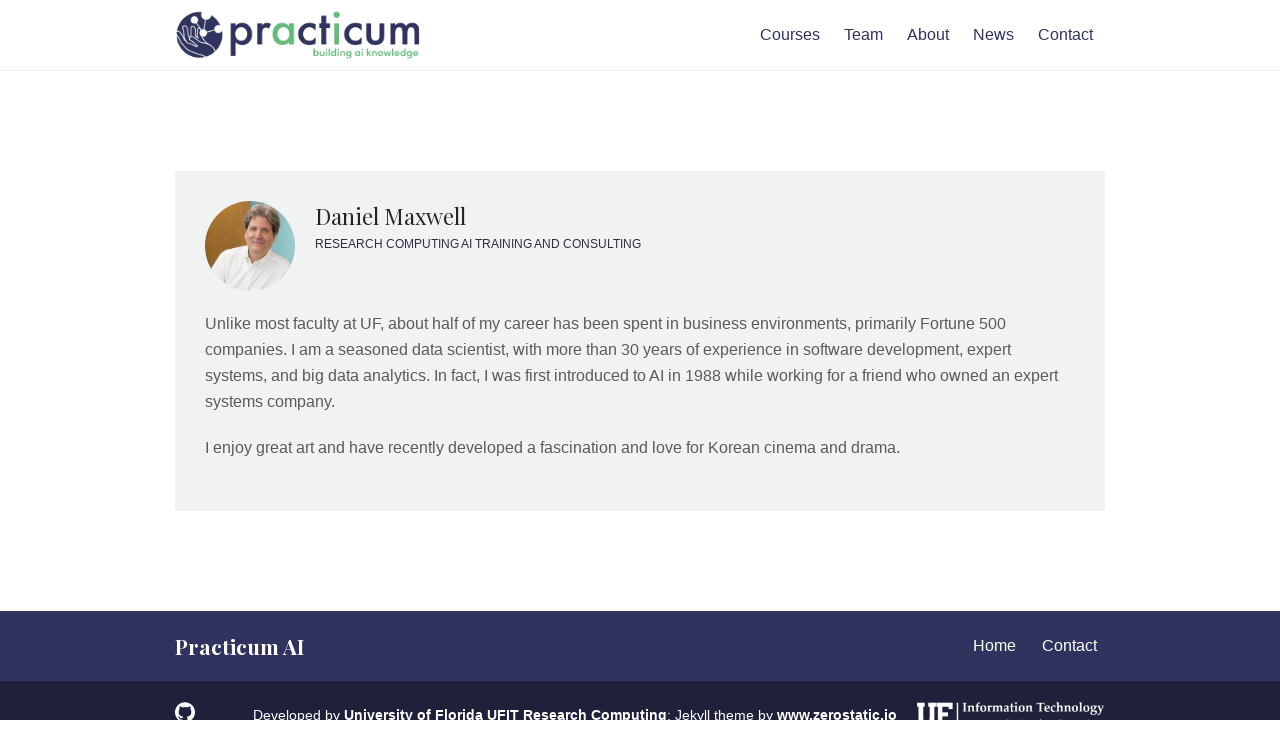

--- FILE ---
content_type: text/html; charset=utf-8
request_url: https://practicumai.org/team/Daniel_Maxwell/
body_size: 1496
content:
<!DOCTYPE html>
<html lang="en">

<head>
  <meta charset="utf-8">
  <title>Daniel Maxwell</title>
  <meta name="viewport" content="width=device-width, initial-scale=1" />
  <link rel="icon" type="image/png" href="/images/logo/Practicum_globe.png">
  <!-- Google Fonts CDN -->
  <link rel="preconnect" href="https://fonts.googleapis.com">
  <link rel="preconnect" href="https://fonts.gstatic.com" crossorigin>
  <link href="https://fonts.googleapis.com/css2?family=Playfair+Display:wght@400;700&display=swap" rel="stylesheet">
  <!-- Self host font -->
  <!-- <link rel="preload" href="/assets/fonts/playfair-display.woff2" as="font" type="font/woff2" crossorigin> -->
  <link href="/assets/css/style.css" rel="stylesheet">
  
  <meta name="twitter:card" content="summary"/>
  
  <meta property="og:title" content="Daniel Maxwell"/>
  <meta property="og:type" content="website"/>
  <meta property="og:url" content="https://practicumai.org"/>
  <meta property="og:image" content="https://practicumai.org/images/team/Dan2019.jpg"/>
  

  <meta name="twitter:image" content="https://practicumai.org/images/team/Dan2019.jpg"/>
  
  <meta name="twitter:creator" content="@m_gitz"/>

</head>

<body class='page page-team'>
  <div id="main-menu-mobile" class="main-menu-mobile">
  
  <ul>
    
    <li class="">
      <a href="/courses/">Courses</a>
    </li>
    
    <li class="">
      <a href="/team/">Team</a>
    </li>
    
    <li class="">
      <a href="/about/">About</a>
    </li>
    
    <li class="">
      <a href="/posts/">News</a>
    </li>
    
    <li class="">
      <a href="/contact/">Contact</a>
    </li>
    
  </ul>
</div>

  <div id="wrapper" class="wrapper">
    <div class='header'>
  <div class="container">
    <div class="logo">
      <a href="https://practicumai.org"><img width="250px" height="50px" alt="Practicum AI" src="/images/logo/PracticumAI_logo_250x50.png" /></a>
    </div>
    <div class="logo-mobile">
      <a href="https://practicumai.org"><img width="32px" height="32px" alt="Practicum AI" src="/images/logo/Practicum_globe.png" /></a>
    </div>
    <div id="main-menu" class="main-menu">
  
  <ul>
    
    <li class="">
      <a href="/courses/">Courses</a>
    </li>
    
    <li class="">
      <a href="/team/">Team</a>
    </li>
    
    <li class="">
      <a href="/about/">About</a>
    </li>
    
    <li class="">
      <a href="/posts/">News</a>
    </li>
    
    <li class="">
      <a href="/contact/">Contact</a>
    </li>
    
  </ul>
</div>

    <button id="toggle-main-menu-mobile" class="hamburger hamburger--slider" type="button" aria-label="Mobile Menu">
  <span class="hamburger-box">
    <span class="hamburger-inner"></span>
  </span>
</button>
  </div>
</div>

    <div class="container pb-12 pt-12 pt-md-10 pb-md-10">
      <div class="team team-summary team-summary-large">
          
          <div class="team-image">
              <img width="90" height=" 90" alt="Daniel Maxwell" class="img-fluid mb-2" src="/images/team/Dan2019.jpg" />
          </div>
          
          <div class="team-meta">
              <h2 class="team-name">Daniel Maxwell</h2>
              <p class="team-description">Research Computing AI Training and Consulting</p>
              
          </div>
          <div class="team-content"><p>Unlike most faculty at UF, about half of my career has been spent in business environments, primarily Fortune 500 companies.   I am a seasoned data scientist, with more than 30 years of experience in software development, expert systems, and big data analytics.  In fact, I was first introduced to AI in 1988 while working for a friend who owned an expert systems company.</p>

<p>I enjoy great art and have recently developed a fascination and love for Korean cinema and drama.</p>
</div>
      </div>

</div>





  </div>
  <div class="footer">
  <div class="container">
    <div class="row">
      <div class="col-12">
        <div class="footer-inner">
          <h2 class="footer-title">Practicum AI</h2>
          <ul>
            
            
            <li class="">
              <a href="/">Home</a>
            </li>
            
            <li class="">
              <a href="/contact/">Contact</a>
            </li>
            
          </ul>
        </div>
      </div>
    </div>
  </div>
</div>

  <div class="sub-footer">
  <div class="container">
    <div class="row">
      <div class="col-12">
        <div class="sub-footer-inner">
          
            <div class="social">
  
    <a href="https://github.com/PracticumAI/practicumai.github.io" target="blank"><img src="/images/social/github.svg" title="Github" alt="Github" /></a>
  
</div>

          
          
          <div class="copyright">Developed by <a href="https://www.ufl.edu/"">University of Florida</a> <a href="https://www.rc.ufl.edu">UFIT Research Computing</a>; Jekyll theme by <a class="zerostatic" href="https://www.zerostatic.io">www.zerostatic.io</a>&nbsp&nbsp&nbsp&nbsp&nbsp<a href="https://it.ufl.edu/"><img src="/images/logo/UFIT_signature_white_30.png"></a></div>
          
        </div>
      </div>
    </div>
  </div>
</div>
  <script type="text/javascript" src="/assets/js/scripts.js"></script>
  
    
    
    <script async src="https://www.googletagmanager.com/gtag/js?id=G-X1YCQKBD8F"></script>
    <script>
      window.dataLayer = window.dataLayer || [];

      function gtag() {
        dataLayer.push(arguments);
      }
      gtag('js', new Date());
      gtag('config', 'G-X1YCQKBD8F');
    </script>
    

</body>
</html>


--- FILE ---
content_type: application/javascript; charset=utf-8
request_url: https://practicumai.org/assets/js/scripts.js
body_size: -359
content:
var body = document.querySelector('body')
var menuTrigger = document.querySelector('#toggle-main-menu-mobile');
var menuContainer = document.querySelector('#main-menu-mobile');

menuTrigger.onclick = function() {
    menuContainer.classList.toggle('open');
    menuTrigger.classList.toggle('is-active')
    body.classList.toggle('lock-scroll')
}
